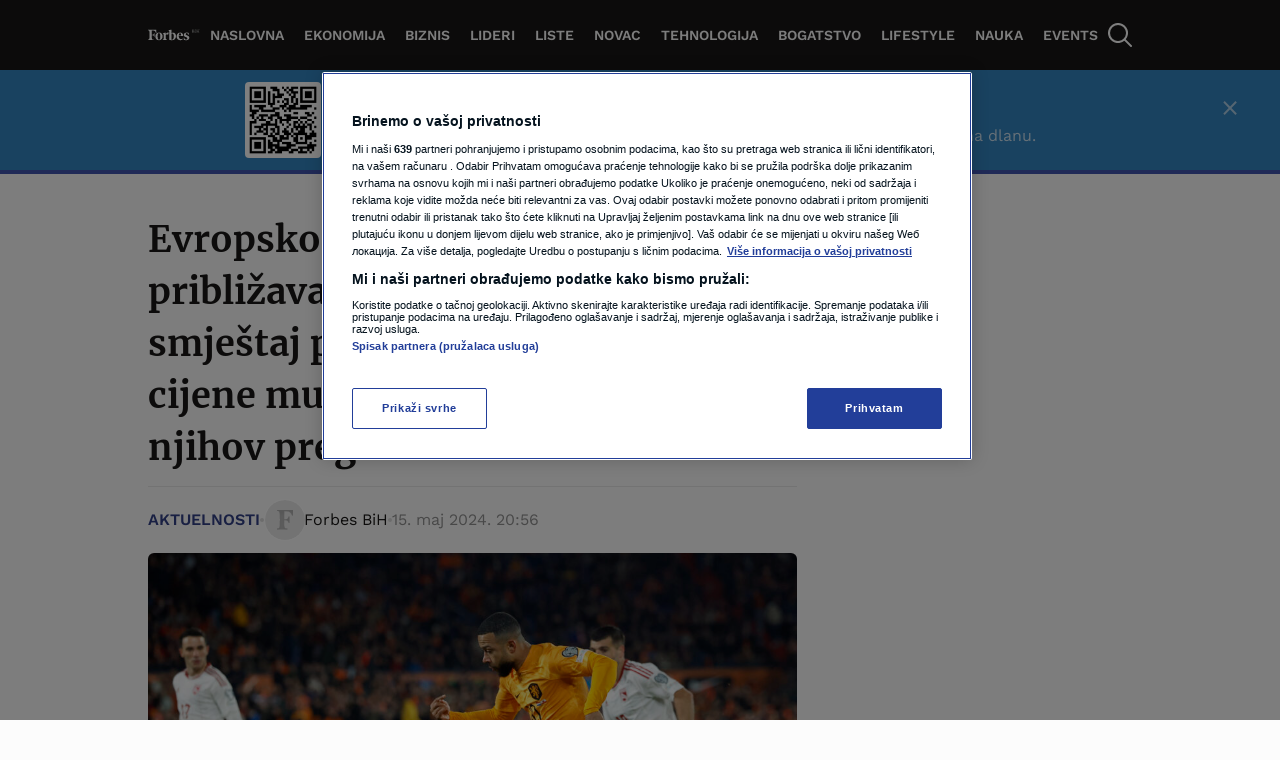

--- FILE ---
content_type: text/javascript; charset=utf-8
request_url: https://lb.benchmarkemail.com//code/lbformnew.js?mFcQnoBFKMRyFbSpwcUpOVcgGr0xQgnhfU71HQ6N%252FZanxdbvm8OfpQ%253D%253D
body_size: 4488
content:
document.write("<style type=\"text/css\"> .formbox-editor_28HU9 fieldset {border: none;margin: 0;padding: 0 40px;position: relative;} .formbox-editor_28HU9 fieldset > input,.formbox-editor_28HU9 fieldset > textarea,.formbox-editable-field_28HU9 {margin: 10px 0;outline: none;} .spacer-block_28HU9 {min-height: 20px;padding: 10px 0;position: relative;} .spacer-block-line_28HU9 {position: absolute;top: 50%;left: 40px;right: 40px;display: none;border-top-style: solid;} .formbox-editor_28HU9 {margin: 0 auto;padding: 0;text-align: left;width: 100%;box-sizing: border-box;} #formbox_screen_subscribe_28HU9, #formbox_screen_success_28HU9 {padding: 30px 0;}  .formbox-title_28HU9, .formbox-text-field_28HU9 {margin-bottom: 0; font-family: Helvetica, Arial, sans-serif; color: #ffffff; font-size: 14px; } .formbox-title_28HU9 a, .formbox-text-field_28HU9 a  {text-decoration: none;}  .formbox-title_28HU9 p, .formbox-text-field_28HU9 p {margin: 0;margin-bottom: 10px;padding: 0; word-break: break-word;} label.formbox-field-label_28HU9 {font-family: Helvetica, Arial, sans-serif; display: block; margin: 10px 0 0; padding: 0; font-size: 14px; text-align: left;line-height: 100%; color: #000000;} label.formbox-label-wrap_28HU9 {font-family: Helvetica, Arial, sans-serif; display: block; margin: 10px 0 0; padding: 0; font-size: 14px; line-height: 100%; padding-left: 15px; text-indent: -15px; font-style: italic;color: #ffffff;} label.formbox-label-wrap_28HU9:last-of-type {margin-bottom: 10px;} label.formbox-label-wrap_28HU9 input[type=checkbox], label.formbox-label-wrap_28HU9 input[type=radio] { width: 13px; height: 13px; padding: 0; margin:0; margin-right: 5px; vertical-align: bottom; position: relative; top: -1px; } select.formbox-field_28HU9 {background-color: #ffffff; border: 1px solid #e6676b; border-radius: 4px; box-sizing: border-box; background-color: #e6676b; font-family: Helvetica, Arial, sans-serif; font-size: 14px; width: 100%; margin: 10px 0; height: auto; padding: 2px 0px;} input.formbox-field_28HU9 {color: #ffffff; background-color: #e6676b; border: 1px solid #e6676b; border-radius:4px; font-family: Helvetica, Arial, sans-serif; font-size: 14px; box-sizing: border-box; padding:15px; width: 100%;} input.formbox-field_28HU9.text-placeholder {color: #ffffff; font-weight: normal; font-style: normal; font-family: Helvetica, Arial, sans-serif; font-size: 14px;} .formbox-field_28HU9::-webkit-input-placeholder {color: #ffffff; font-weight: normal; font-style: normal;opacity: 1;} .formbox-field_28HU9::-moz-placeholder { color: #ffffff; font-weight: normal; font-style: normal;opacity: 1;} .formbox-field_28HU9:-ms-input-placeholder {color: #ffffff; font-weight: normal; font-style: normal; opacity: 1;} .formbox-button_28HU9 {line-height: 100%;  cursor: pointer; margin: 10px 0; } .formbox-button_28HU9:hover { background-color:#4d2829 !important; } .formbox-button_28HU9:active { background-color:#250001 !important; }#popupFormLoader_28HU9 { display: none; position: absolute; bottom: 10px; right: 10px; width: 20px; height: 20px; background-image: url(https://benchmarkemail.com/images/popup-builder/loadingicon.svg); background-position: center center; background-repeat: no-repeat; background-color: rgb(255, 255, 255); background-color: rgba(255, 255, 255, 0.3);  border-radius: 100%; -webkit-animation-name: spin; -webkit-animation-duration: 800ms; -webkit-animation-iteration-count: infinite; -webkit-animation-timing-function: linear; -moz-animation-name: spin; -moz-animation-duration: 800ms; -moz-animation-iteration-count: infinite; -moz-animation-timing-function: linear;-ms-animation-name: spin;-ms-animation-duration: 800ms;-ms-animation-iteration-count: infinite;-ms-animation-timing-function: linear;animation-name: spin;animation-duration: 800ms;animation-iteration-count: infinite;animation-timing-function: linear;}</style>"); document.write("<div id=\"signupFormContainer_28HU9\"><div id=\"signupFormContent_28HU9\"><div class=\"formbox-editor_28HU9\" style=\"background: #d0212a; border-radius:8px; box-sizing: border-box; top: 0px;\"><div id=\"formbox_screen_subscribe_28HU9\" style=\"display:block;\" name=\"frmLB_28HU9\"><input type=hidden name=token_28HU9 id=token_28HU9 value=\"mFcQnoBFKMRyFbSpwcUpOVcgGr0xQgnhfU71HQ6N%2FZanxdbvm8OfpQ%3D%3D\" /><input type=hidden name=successurl_28HU9 id=successurl_28HU9 value=\"https://18ea179f8d5.benchmarkpages.com/verifikacija\" /><input type=hidden name=errorurl_28HU9 id=errorurl_28HU9 value=\"https://lb.benchmarkemail.com//Code/Error\" /><fieldset><div class=\"formbox-title_28HU9\"><p style=\"line-height: 1.25; text-align: left;\" data-mce-style=\"line-height: 1.25; text-align: left;\"><span style=\"font-size: 20px; font-family: &quot;Arial Black&quot;, &quot;Arial Bold&quot;, sans-serif; color: rgb(255, 255, 255);\" data-mce-style=\"font-size: 20px; font-family: 'Arial Black', 'Arial Bold', sans-serif; color: rgb(255, 255, 255);\">Postani dio Forbes zajednice</span></p></div></fieldset><fieldset><div class=\"formbox-title_28HU9\"><p style=\"line-height: 1.5;\" data-mce-style=\"line-height: 1.5;\"><span style=\"color: rgb(255, 215, 217); font-family: Arial, Helvetica, sans-serif; font-size: 16px;\" data-mce-style=\"color: rgb(255, 215, 217); font-family: Arial, Helvetica, sans-serif; font-size: 16px;\">Čitajte najnovije poslovne priče, savjete stručnjaka i ekskluzivne intervjue direktno u svom inboxu</span></p></div></fieldset><fieldset class=\"formbox-field_28HU9\"><input type=text placeholder=\"Vaše ime\" class=\"formbox-field_28HU9 text-placeholder\" onfocus=\"javascript:focusPlaceHolder(this);\" onblur=\"javascript:blurPlaceHolder(this);\" id=\"fldfirstname_28HU9\" name=\"fldfirstname_28HU9\" maxlength=100 /></fieldset><fieldset class=\"formbox-field_28HU9\"><input type=text placeholder=\"Email adresa*\" class=\"formbox-field_28HU9 text-placeholder\" onfocus=\"javascript:focusPlaceHolder(this);\" onblur=\"javascript:blurPlaceHolder(this);\" id=\"fldemail_28HU9\" name=\"fldemail_28HU9\" maxlength=100 /></fieldset><fieldset style=\"text-align:left;\"><div id=\"btnSubmit_28HU9\" onClick=\"javascript:return submit_28HU9Click();\" style=\"word-break: break-all; box-sizing: border-box; text-align:center; display: inline-block;padding-left: 30px; padding-right: 30px;padding-top: 15px; padding-bottom: 15px;background-color:rgb(57, 20, 21); border: rgba(0, 0, 0, 0) solid 0px; border-radius: 4px;font-family :Arial Black, Arial Bold, sans-serif; font-size: 14px;color: rgb(255, 255, 255); line-height: 1; letter-spacing:0px;\" class=\"formbox-button_28HU9\">Prijavi se</div></fieldset></div></div></div></div>");
function CheckField_28HU9(fldName, frm){var fldObj = document.getElementsByName(fldName);if ( fldObj.length > 1 ) {  for ( var i = 0, l = fldObj.length; i < l; i++ ) {   if ( fldObj[0].type == 'select-one' ) { if( fldObj[i].selected && i==0 && fldObj[i].value == '' ) { return false; }   if ( fldObj[i].selected ) { return true; } }  else { if ( fldObj[i].checked ) { return true; } }; } return false; }  else  { if ( fldObj[0].type == "checkbox" ) { return ( fldObj[0].checked ); }  else if ( fldObj[0].type == "radio" ) { return ( fldObj[0].checked ); }  else { fldObj[0].focus(); return (fldObj[0].value.length > 0); }} }
function rmspaces(x) {var leftx = 0;var rightx = x.length -1;while ( x.charAt(leftx) == ' ') { leftx++; }while ( x.charAt(rightx) == ' ') { --rightx; }var q = x.substr(leftx,rightx-leftx + 1);if ( (leftx == x.length) && (rightx == -1) ) { q =''; } return(q); }

function checkfield(data) {if (rmspaces(data) == ""){return false;}else {return true;}}

function isemail(data) {var flag = false;if (  data.indexOf("@",0)  == -1 || data.indexOf("\\",0)  != -1 ||data.indexOf("/",0)  != -1 ||!checkfield(data) ||  data.indexOf(".",0)  == -1  ||  data.indexOf("@")  == 0 ||data.lastIndexOf(".") < data.lastIndexOf("@") ||data.lastIndexOf(".") == (data.length - 1)   ||data.lastIndexOf("@") !=   data.indexOf("@") ||data.indexOf(",",0)  != -1 ||data.indexOf(":",0)  != -1 ||data.indexOf(";",0)  != -1  ) {return flag;} else {var temp = rmspaces(data);if (temp.indexOf(' ',0) != -1) { flag = true; }var d3 = temp.lastIndexOf('.') + 4;var d4 = temp.substring(0,d3);var e2 = temp.length  -  temp.lastIndexOf('.')  - 1;var i1 = temp.indexOf('@');if (  (temp.charAt(i1+1) == '.') || ( e2 < 1 ) ) { flag = true; }return !flag;}}

function focusPlaceHolder(obj) { 
obj.className = "formbox-field_28HU9"; }
function blurPlaceHolder(obj) { 
if ( obj.value == '' ) { obj.className = "formbox-field_28HU9 text-placeholder"; } } 
function isValidDate(year, month, day) { 
if (year.toString() == '' || month.toString() == '' || day.toString() == '') { return false;} try { year = parseInt(year); month = parseInt(month); day = parseInt(day); } catch (e) { return false;} var d = new Date(year, month - 1, day, 0, 0, 0, 0); return (!isNaN(d) && (d.getDate() == day && d.getMonth() + 1 == month && d.getFullYear() == year));}var submitButton_28HU9 = document.getElementById("btnSubmit_28HU9");
var subscribeScreen_28HU9 = document.getElementById("formbox_screen_subscribe_28HU9");
var signupFormContainer_28HU9 = document.getElementById("signupFormContainer_28HU9");
var signupFormLoader_28HU9 = document.getElementById("popupFormLoader_28HU9");
function submit_28HU9Click(){
 var retVal = true; var contentdata = ""; var frm = document.getElementById("formbox_screen_subscribe_28HU9");if ( !isemail(document.getElementsByName("fldemail_28HU9")[0].value) ) { 
   alert("Please enter the Email Address");
document.getElementById("fldemail_28HU9").focus(); retVal = false;} if ( retVal == true ) {var frm = "_28HU9"; var f = document.createElement("form"); f.setAttribute('accept-charset', "UTF-8");  f.setAttribute('method', "post"); f.setAttribute('action', "https://lb.benchmarkemail.com//code/lbform"); var elms = document.getElementsByName("frmLB" + frm)[0].getElementsByTagName("*");var ty = ""; for (var ei = 0; ei < elms.length; ei++) {ty = elms[ei].type; if (ty == "hidden" || ty == "text" || (ty == "checkbox" && elms[ei].checked) || (ty == "radio" && elms[ei].checked) || ty == "textarea" || ty == "select-one" || ty == "button") {elm = elms[ei]; if(elm.id != "") { var i = document.createElement("input"); i.type = "hidden"; i.name = elm.name.replace("_28HU9", ""); i.id = elm.id; i.value = elm.value; f.appendChild(i); } } } document.getElementsByTagName('body')[0].appendChild(f);f.submit(); }
if(isemail(document.getElementById("fldemail_28HU9").value) && window && window.JB_TRACKER && typeof window.JB_TRACKER.jbSubmitForm === 'function') { 
 window.JB_TRACKER.jbSubmitForm({ 
 email: document.getElementById("fldemail_28HU9").value, didSubmit: true 
 }); 
 }

return retVal;}  var bmePopupFormViewed_28HU9 = localStorage.getItem('bmePopupFormSignedUp1755391'); 
  if ( bmePopupFormViewed_28HU9 != 'true') {
  } 
function debounce_28HU9(func, wait, immediate) {
var timeout;
return function() {
var context = this, args = arguments;
var later = function() {timeout = null; if (!immediate) func.apply(context, args); };
var callNow = immediate && !timeout; clearTimeout(timeout); timeout = setTimeout(later, wait); if (callNow) func.apply(context, args); };
};
var hasVerticalCenter_28HU9 = document.getElementsByClassName('position-centered');
function verticalCenter_28HU9(element) { if(element) { element.style.opacity = 0;  element.style.display = 'block';  }
setTimeout(function () { if (hasVerticalCenter_28HU9.length > 0) { var windowHeight = Math.max(document.documentElement.clientHeight, window.innerHeight || 0); 
 var formElement_28HU9 = document.getElementsByClassName('formbox-editor_28HU9')[0]; var formHeight_28HU9 = formElement_28HU9.clientHeight; 
 if (formHeight_28HU9 < windowHeight) { var newPosition = 0; newPosition = (windowHeight - formHeight_28HU9) / 2; formElement_28HU9.style.top = newPosition + 'px'; } else { formElement_28HU9.style.top = '0px'; } }
if(element) { element.style.opacity = 1;  }
 }, 100);
}
if (hasVerticalCenter_28HU9.length > 0) { var resizeEvent_28HU9 = debounce_28HU9(function() { verticalCenter_28HU9(); }, 250); window.addEventListener('resize', resizeEvent_28HU9); } 



--- FILE ---
content_type: image/svg+xml
request_url: https://forbes.n1info.ba/wp-content/themes/chameleon-forbes/dist/images/author-placeholder-image.svg
body_size: 518
content:
<svg width="40" height="40" viewBox="0 0 40 40" fill="none" xmlns="http://www.w3.org/2000/svg">
<g clip-path="url(#clip0_2348_1900)">
<circle cx="20" cy="20" r="20" fill="#E8E8E8"/>
<g filter="url(#filter0_i_2348_1900)">
<path fill-rule="evenodd" clip-rule="evenodd" d="M28 15.463L27.0588 15.7665C26.2002 12.8326 24.6646 11.3657 22.452 11.3657H19.3313C19.1992 12.9507 19.1331 15.5641 19.1331 19.2061L21.2632 19.1555C22.419 19.1218 23.195 18.2282 23.5913 16.4746H24.3839V23.0504H23.5913C23.195 21.2631 22.419 20.3526 21.2632 20.3189L19.1331 20.2683C19.1331 22.3591 19.1992 24.2138 19.3313 25.8325C19.3973 26.7429 19.5624 27.3921 19.8266 27.7799C20.0908 28.1677 20.5366 28.4122 21.1641 28.5133L22.2539 28.6145V29.4238H12V28.6145L12.8421 28.5133C13.4696 28.4122 13.9154 28.1677 14.1796 27.7799C14.4438 27.3921 14.6089 26.7429 14.6749 25.8325C15.0052 22.0556 15.0052 17.9753 14.6749 13.5914C14.6089 12.6809 14.4438 12.0317 14.1796 11.6439C13.9154 11.2561 13.4696 11.0117 12.8421 10.9105L12 10.8093V10H27.9009L28 15.463Z" fill="#B7B7B7"/>
</g>
</g>
<defs>
<filter id="filter0_i_2348_1900" x="12" y="10" width="16" height="21.4238" filterUnits="userSpaceOnUse" color-interpolation-filters="sRGB">
<feFlood flood-opacity="0" result="BackgroundImageFix"/>
<feBlend mode="normal" in="SourceGraphic" in2="BackgroundImageFix" result="shape"/>
<feColorMatrix in="SourceAlpha" type="matrix" values="0 0 0 0 0 0 0 0 0 0 0 0 0 0 0 0 0 0 127 0" result="hardAlpha"/>
<feOffset dy="4"/>
<feGaussianBlur stdDeviation="1"/>
<feComposite in2="hardAlpha" operator="arithmetic" k2="-1" k3="1"/>
<feColorMatrix type="matrix" values="0 0 0 0 0 0 0 0 0 0 0 0 0 0 0 0 0 0 0.04 0"/>
<feBlend mode="normal" in2="shape" result="effect1_innerShadow_2348_1900"/>
</filter>
<clipPath id="clip0_2348_1900">
<rect width="40" height="40" fill="white"/>
</clipPath>
</defs>
</svg>


--- FILE ---
content_type: image/svg+xml
request_url: https://forbes.n1info.ba/wp-content/uploads/2023/08/Bosna-i-Hercegovina.svg
body_size: 2343
content:
<svg width="165" height="36" viewBox="0 0 165 36" fill="none" xmlns="http://www.w3.org/2000/svg">
<path fill-rule="evenodd" clip-rule="evenodd" d="M85.2863 10.1664C88.047 10.1664 90.3524 11.276 92.2026 13.4953C94.0529 15.7145 94.978 18.5335 94.978 21.9523C94.978 26.2708 93.7592 29.6746 91.3216 32.1637C88.884 34.6529 85.5507 35.8974 81.3216 35.8974C79.0896 35.8974 76.0353 35.4776 72.1586 34.6379C72.2761 32.8385 72.3495 28.2052 72.3789 20.7377C72.4082 13.2703 72.3348 8.48704 72.1586 6.38776C72.0411 5.30814 71.8355 4.52842 71.5418 4.04858C71.2482 3.56875 70.7195 3.29885 69.9559 3.23887L68.8987 3.05893V2.06928L79.6476 0C79.4714 3.59876 79.3833 7.49736 79.3833 11.6959C81.4978 10.6763 83.4655 10.1664 85.2863 10.1664ZM81.4978 34.0981C83.2599 34.0981 84.699 32.9735 85.815 30.7242C86.931 28.475 87.489 25.671 87.489 22.3122C87.489 19.6131 86.9897 17.3789 85.9912 15.6095C84.9926 13.8401 83.6417 12.9555 81.9383 12.9555C80.881 12.9555 80.0294 13.0754 79.3833 13.3153C79.3833 24.7114 79.4714 31.5789 79.6476 33.9181C80.2349 34.0381 80.8517 34.0981 81.4978 34.0981ZM28.4582 10.4363L26.7841 10.9762C25.257 5.75796 22.5257 3.1489 18.5903 3.1489H13.0396C12.8047 5.96793 12.6872 10.6163 12.6872 17.094L16.4758 17.004C18.5316 16.9441 19.9119 15.3546 20.6167 12.2357H22.0264V23.9316H20.6167C19.9119 20.7527 18.5316 19.1333 16.4758 19.0733L12.6872 18.9834C12.6872 22.7021 12.8047 26.0009 13.0396 28.8799C13.1571 30.4993 13.4508 31.6539 13.9207 32.3437C14.3906 33.0334 15.1835 33.4683 16.2996 33.6482L18.2379 33.8282V35.2677H0V33.8282L1.4978 33.6482C2.61381 33.4683 3.40675 33.0334 3.87665 32.3437C4.34655 31.6539 4.64023 30.4993 4.75771 28.8799C5.34508 22.1622 5.34508 14.9048 4.75771 7.10751C4.64023 5.48807 4.34655 4.33349 3.87665 3.64372C3.40675 2.95396 2.61381 2.51912 1.4978 2.33918L0 2.15924V0.719748H28.2819L28.4582 10.4363ZM28.2819 13.6752C30.514 11.1561 33.5683 9.89654 37.4449 9.89654C41.3216 9.89654 44.3025 11.1111 46.3877 13.5403C48.4728 15.9694 49.5154 19.0733 49.5154 22.852C49.5154 26.5707 48.3994 29.6746 46.1674 32.1637C43.9354 34.6529 40.8811 35.8974 37.0044 35.8974C33.1277 35.8974 30.1469 34.6829 28.0617 32.2537C25.9765 29.8245 24.9339 26.7207 24.9339 22.942C24.9339 19.2233 26.0499 16.1344 28.2819 13.6752ZM37.0925 11.516C34.0382 11.516 32.511 15.2946 32.511 22.852C32.511 26.1509 32.9222 28.8799 33.7445 31.0391C34.5668 33.1984 35.7709 34.278 37.3568 34.278C40.4112 34.278 41.9383 30.4694 41.9383 22.852C41.9383 19.5531 41.5272 16.8391 40.7048 14.7099C39.8825 12.5806 38.6784 11.516 37.0925 11.516ZM97.0044 23.1219C97.0044 19.4632 98.091 16.3593 100.264 13.8102C102.438 11.261 105.492 9.9865 109.427 9.9865C112.658 9.9865 115.139 11.0811 116.872 13.2704C118.605 15.4596 119.471 18.2936 119.471 21.7724H104.405C104.288 24.8913 104.993 27.4104 106.52 29.3297C108.047 31.2491 110.22 32.2087 113.04 32.2087C115.095 32.2087 116.887 31.6089 118.414 30.4094L119.119 31.309C118.179 32.5686 116.858 33.6482 115.154 34.5479C113.451 35.4476 111.512 35.8974 109.339 35.8974C105.756 35.8974 102.805 34.6979 100.485 32.2987C98.1645 29.8995 97.0044 26.8406 97.0044 23.1219ZM104.493 19.973L111.982 19.7931C111.982 14.275 110.925 11.516 108.811 11.516C107.518 11.516 106.49 12.3857 105.727 14.1251C104.963 15.8645 104.552 17.8138 104.493 19.973ZM138.767 17.5439L137.533 17.9037C136.241 13.7652 134.185 11.6959 131.366 11.6959C130.367 11.6959 129.559 12.0408 128.943 12.7305C128.326 13.4203 128.018 14.305 128.018 15.3846C128.018 16.4642 128.443 17.3489 129.295 18.0387C130.147 18.7284 131.747 19.5232 134.097 20.4229C136.211 21.2626 137.724 22.2222 138.634 23.3018C139.545 24.3815 140 25.791 140 27.5304C140 30.1695 139.09 32.2237 137.269 33.6932C135.448 35.1627 132.922 35.8974 129.692 35.8974C126.579 35.8974 123.759 35.3876 121.233 34.368L120.969 27.1705L122.203 26.8106C123.789 31.429 126.138 33.7382 129.251 33.7382C130.485 33.7382 131.468 33.3483 132.203 32.5686C132.937 31.7889 133.304 30.8892 133.304 29.8695C133.304 28.8499 132.937 27.9952 132.203 27.3054C131.468 26.6157 130.103 25.9109 128.106 25.1912C125.874 24.3515 124.214 23.4068 123.128 22.3572C122.041 21.3075 121.498 19.7931 121.498 17.8138C121.498 15.5945 122.394 13.7202 124.185 12.1907C125.977 10.6613 128.341 9.89654 131.278 9.89654C134.156 9.89654 136.564 10.3464 138.502 11.2461L138.767 17.5439ZM67.8414 17.3639C66.138 16.3443 64.5668 15.9094 63.1278 16.0594C61.6887 16.2093 60.7636 16.6442 60.3524 17.3639C60.0587 21.9823 60.0881 26.3907 60.4405 30.5893C60.6167 32.5086 61.3803 33.5583 62.7313 33.7382L64.6696 33.9181V35.2677H49.6916V33.9181L50.7489 33.7382C52.0999 33.5583 52.8634 32.5086 53.0396 30.5893C53.4508 25.551 53.4508 20.7827 53.0396 16.2843C52.8634 14.365 52.0999 13.3153 50.7489 13.1354L49.6916 13.0454V12.0558L60.4405 9.89654L60.3524 15.6545C61.116 13.7952 62.1586 12.3707 63.4802 11.381C64.8018 10.3914 66.0499 9.89654 67.2247 9.89654C68.3994 9.89654 69.486 10.1365 70.4846 10.6163L67.8414 17.3639Z" fill="#181716"/>
<path d="M145.296 11V3.08H148.116C149.052 3.08 149.736 3.276 150.168 3.668C150.6 4.06 150.816 4.592 150.816 5.264C150.816 5.664 150.7 6.028 150.468 6.356C150.236 6.676 149.908 6.88 149.484 6.968V6.98C149.956 7.068 150.328 7.284 150.6 7.628C150.88 7.964 151.02 8.348 151.02 8.78C151.02 9.452 150.768 9.992 150.264 10.4C149.76 10.8 149.04 11 148.104 11H145.296ZM146.256 10.1H148.332C148.9 10.1 149.32 9.984 149.592 9.752C149.872 9.52 150.012 9.196 150.012 8.78C150.012 8.356 149.872 8.032 149.592 7.808C149.32 7.576 148.9 7.46 148.332 7.46H146.256V10.1ZM146.256 6.56H148.128C149.248 6.56 149.808 6.128 149.808 5.264C149.808 4.408 149.248 3.98 148.128 3.98H146.256V6.56ZM154.096 3.08V11H153.136V3.08H154.096ZM162.903 3.08V11H161.943V3.08H162.903ZM157.647 3.08V11H156.687V3.08H157.647ZM162.387 6.536V7.436H157.191V6.536H162.387Z" fill="#5F5F5F"/>
</svg>
